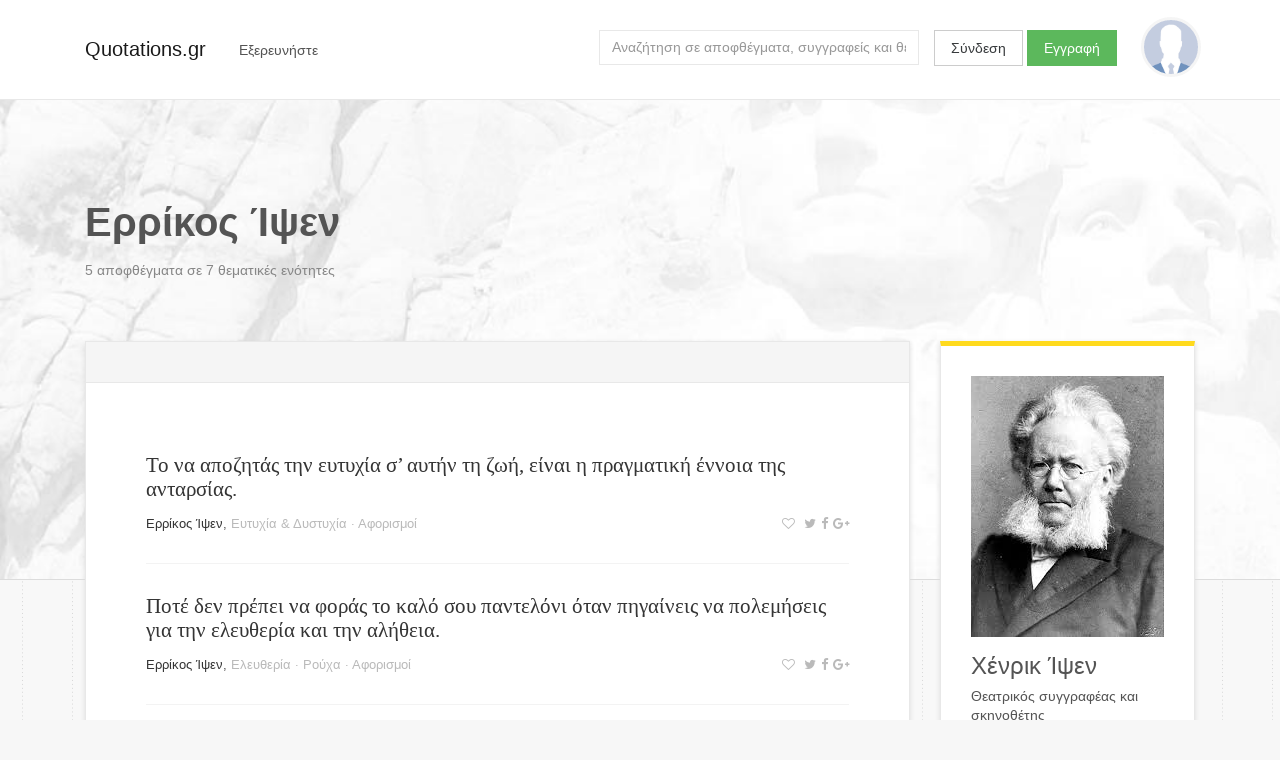

--- FILE ---
content_type: text/html; charset=utf-8
request_url: https://quotations.gr/authors/errikos-ipsen
body_size: 24709
content:



<!DOCTYPE html>
<html lang="el">
<head>
    
        <!-- Google Tag Manager -->
        <script>(function(w,d,s,l,i){w[l]=w[l]||[];w[l].push({'gtm.start':
        new Date().getTime(),event:'gtm.js'});var f=d.getElementsByTagName(s)[0],
        j=d.createElement(s),dl=l!='dataLayer'?'&l='+l:'';j.async=true;j.src=
        'https://www.googletagmanager.com/gtm.js?id='+i+dl;f.parentNode.insertBefore(j,f);
        })(window,document,'script','dataLayer','GTM-PG54NZ');</script>
        <!-- End Google Tag Manager -->
    
    
    <meta charset="utf-8">
    <meta http-equiv="x-ua-compatible" content="ie=edge">
    <meta name="viewport" content="width=device-width, initial-scale=1.0">
    
    
    
    
    
    
        
    
        
    


    
    <title>Ερρίκος Ίψεν | Αποφθέγματα | Quotations.gr</title>
    <meta name="twitter:title" content="Ερρίκος Ίψεν | Αποφθέγματα | Quotations.gr">
    <meta property="og:title" content="Ερρίκος Ίψεν | Αποφθέγματα | Quotations.gr">




    <meta name="description" content="Ο Χένρικ Ίψεν ήταν Νορβηγός θεατρικός συγγραφέας και σκηνοθέτης. Ως ένας από τους ιδρυτές του μοντερνισμού στο θέατρο, ο Ιψεν αναφέρεται συχνά ως ο πατέρας του ρεαλισμού και ένας από τους πιο επιδραστικούς θεατρικούς συγγραφείς της εποχής του. ">
    <meta name="twitter:description" content="Ο Χένρικ Ίψεν ήταν Νορβηγός θεατρικός συγγραφέας και σκηνοθέτης. Ως ένας από τους ιδρυτές του μοντερνισμού στο θέατρο, ο Ιψεν αναφέρεται συχνά ως ο πατέρας του ρεαλισμού και ένας από τους πιο επιδραστικούς θεατρικούς συγγραφείς της εποχής του. ">
    <meta property="og:description" content="Ο Χένρικ Ίψεν ήταν Νορβηγός θεατρικός συγγραφέας και σκηνοθέτης. Ως ένας από τους ιδρυτές του μοντερνισμού στο θέατρο, ο Ιψεν αναφέρεται συχνά ως ο πατέρας του ρεαλισμού και ένας από τους πιο επιδραστικούς θεατρικούς συγγραφείς της εποχής του. ">




    <meta name="twitter:image" content="/static/images/quotations_gr_cover_mk02.7d24b3677f9c.png">
    <meta property="og:image" content="/static/images/quotations_gr_cover_mk02.7d24b3677f9c.png">


    <meta name="twitter:card" content="summary_large_image">
    <meta name="twitter:site" content="@quotationsgr">
    <meta name="twitter:creator" content="@quotationsgr">

    <meta property="og:url" content="http://quotations.gr/authors/errikos-ipsen">
    <meta property="og:type" content="article">


    
    
    
    <!-- HTML5 shim, for IE6-8 support of HTML5 elements -->
    <!--[if lt IE 9]>
      <script src="https://html5shim.googlecode.com/svn/trunk/html5.js"></script>
    <![endif]-->

    <link href="https://fonts.googleapis.com/css?family=Asap" rel="stylesheet">
    
    
    <link rel="stylesheet" href="https://maxcdn.bootstrapcdn.com/bootstrap/4.0.0-alpha.5/css/bootstrap.min.css" integrity="sha384-AysaV+vQoT3kOAXZkl02PThvDr8HYKPZhNT5h/CXfBThSRXQ6jW5DO2ekP5ViFdi" crossorigin="anonymous">
    <link rel="stylesheet" href="https://maxcdn.bootstrapcdn.com/font-awesome/4.6.3/css/font-awesome.min.css" integrity="sha384-T8Gy5hrqNKT+hzMclPo118YTQO6cYprQmhrYwIiQ/3axmI1hQomh7Ud2hPOy8SP1" crossorigin="anonymous">
    <link rel="stylesheet" href="/static/css/project.acb3303a7128.css">
    
</head>

<body class="author lang-el">
    
    
        <!-- Google Tag Manager (noscript) -->
        <noscript><iframe src="https://www.googletagmanager.com/ns.html?id=GTM-PG54NZ"
        height="0" width="0" style="display:none;visibility:hidden"></iframe></noscript>
        <!-- End Google Tag Manager (noscript) -->
    
    
    <script>
      window.fbAsyncInit = function() {
        FB.init({
          appId      : '1858869877676244',
          xfbml      : true,
          version    : 'v2.8'
        });
      };

      (function(d, s, id){
         var js, fjs = d.getElementsByTagName(s)[0];
         if (d.getElementById(id)) {return;}
         js = d.createElement(s); js.id = id;
         js.src = "//connect.facebook.net/en_US/sdk.js";
         fjs.parentNode.insertBefore(js, fjs);
       }(document, 'script', 'facebook-jssdk'));
    </script>


    <div class="main-wrap">
        <div class="main">

        
          <div class="content-background"></div>
        

        <nav class="navbar navbar-light">
            <div class="container">
                <a class="navbar-brand" href="/">Quotations.gr</a>
                
                    <div class="nav navbar-nav">
                        
                        <div class="dropdown float-xs-left header-explore">
                          <button class="btn" type="button" id="dropdownMenuButton" data-toggle="dropdown" aria-haspopup="true" aria-expanded="false">
                            <span class="hidden-xs-down">Εξερευνήστε</span>
                            <span class="hidden-sm-up"><i class="fa fa-bars" aria-hidden="true"></i></span>
                          </button>
                          <div class="dropdown-menu filter-drop-shadow" aria-labelledby="dropdownMenuButton">
                            <a class="dropdown-item" href="/authors/">Συγγραφείς</a>
                            <a class="dropdown-item" href="/topics/">Θεματικές ενότητες</a>
                          </div>
                        </div>
                        
                    </div>
                        
                        
                      
                        <a href="/user/profile/" class="float-xs-right">
                          <div
                              class="profile-avatar-header"
                              title="View your profile"
                              
                          ></div>
                        </a>
                      
                      
                          <div class="user-unauthenticated float-sm-right hidden-sm-down">
                            <a class="btn btn-secondary" href="/user/login/">Σύνδεση</a>
                            <a class="btn btn-success" href="/user/signup/">Εγγραφή</a>
                          </div>
                      

                      <div class="header-search hidden-md-down float-xs-right">
                        <form class="form-inline float-md-right" action="/search">
                          <input id="search-query" name="q" class="form-control" type="text" placeholder="Αναζήτηση σε αποφθέγματα, συγγραφείς και θεματικές ενότητες">
                        </form>
                      </div>

                    
            </div>
        </nav>

        <div class="container">
        <div class="content">
            

<div class="row">
    <div class="col-md-12">
        <div class="content-header">
            
<h1>
    Ερρίκος Ίψεν
    <span class="social">

<a title="Μοιράσου στο Twitter" class="js-share-twitter" href="https://twitter.com/home?status=http://quotations.gr/authors/errikos-ipsen"><i class="fa fa-twitter" aria-hidden="true"></i></a><a title="Μοιράσου στο Facebook" class="js-share-facebook" ><i class="fa fa-facebook" aria-hidden="true"></i></a><a title="Μοιράσου στο Google+" class="js-share-google" href="https://plus.google.com/share?url=http://quotations.gr/authors/errikos-ipsen"><i class="fa fa-google-plus" aria-hidden="true"></i></a>
</span>
</h1>
<p>
    
    
        5
    
    
    
        αποφθέγματα
    
    
    σε 7
    
    
        θεματικές ενότητες
    

</p>

        </div>
    </div>
</div>


<div class="row">
    <div class="col-lg-9">
        
    <div class="surface">

    <div class="surface-header grid-toolbar grid-top clearfix">
        <div class="float-xs-left">
            
                





            
        </div>
        
        <!--
        <div class="grid-display-options float-xs-right">
            <a id="display-list"><i class="fa fa-th-list" aria-hidden="true"></i></a>
            <a id="display-grid"><i class="fa fa-th-large" aria-hidden="true"></i></a>
        </div>
        -->
    </div>
    
    <div class="surface-wrapper">
        <div class="quote-sizer"></div>
        

    
        


<div class="grid-item">
    
        <div class="quote clearfix" data-quote-id=347602>
            <div class="quote-content">
                <a href="/quotes/347602">Το να αποζητάς την ευτυχία σ’ αυτήν τη ζωή, είναι η πραγματική έννοια της ανταρσίας.</a>
            </div>
            
            <div class="quote-status-line">
                
                <div class="author-and-meta">
                    
                <span class="quote-status-author"><a href="/authors/errikos-ipsen" class="quote-status-author">Ερρίκος Ίψεν</a></span>,
                <span class="quote-status-meta">
                    
                        <a href="/topics/eftixia-distixia" class="quote-status-topic">Ευτυχία &amp; Δυστυχία</a> &middot;
                    
                     
                    <a href="/categories/aforismoi">Αφορισμοί </a>
                </span>
                
                </div>
                
                <span class="quote-user-actions">
                    
                        <a title="Προσθήκη στα αγαπημένα" class="click-toggle-favorite"><i class="fa fa-heart-o" aria-hidden="true"></i></a>
                    
                    
                    

<a title="Μοιράσου στο Twitter" class="js-share-twitter" href="https://twitter.com/home?status=http://quotations.gr/authors/errikos-ipsen"><i class="fa fa-twitter" aria-hidden="true"></i></a><a title="Μοιράσου στο Facebook" class="js-share-facebook" ><i class="fa fa-facebook" aria-hidden="true"></i></a><a title="Μοιράσου στο Google+" class="js-share-google" href="https://plus.google.com/share?url=http://quotations.gr/authors/errikos-ipsen"><i class="fa fa-google-plus" aria-hidden="true"></i></a>

                    
                    <a title="Τυχαίο απόφθεγμα" id="click-quote-random"><i class="fa fa-refresh" aria-hidden="true"></i></a>
                </span>
                
            </div>
        </div>
</div>

    
        


<div class="grid-item">
    
        <div class="quote clearfix" data-quote-id=348363>
            <div class="quote-content">
                <a href="/quotes/348363">Ποτέ δεν πρέπει να φοράς το καλό σου παντελόνι όταν πηγαίνεις να πολεμήσεις για την ελευθερία και την αλήθεια.</a>
            </div>
            
            <div class="quote-status-line">
                
                <div class="author-and-meta">
                    
                <span class="quote-status-author"><a href="/authors/errikos-ipsen" class="quote-status-author">Ερρίκος Ίψεν</a></span>,
                <span class="quote-status-meta">
                    
                        <a href="/topics/eleftheria" class="quote-status-topic">Ελευθερία</a> &middot;
                    
                        <a href="/topics/rouxa" class="quote-status-topic">Ρούχα</a> &middot;
                    
                     
                    <a href="/categories/aforismoi">Αφορισμοί </a>
                </span>
                
                </div>
                
                <span class="quote-user-actions">
                    
                        <a title="Προσθήκη στα αγαπημένα" class="click-toggle-favorite"><i class="fa fa-heart-o" aria-hidden="true"></i></a>
                    
                    
                    

<a title="Μοιράσου στο Twitter" class="js-share-twitter" href="https://twitter.com/home?status=http://quotations.gr/authors/errikos-ipsen"><i class="fa fa-twitter" aria-hidden="true"></i></a><a title="Μοιράσου στο Facebook" class="js-share-facebook" ><i class="fa fa-facebook" aria-hidden="true"></i></a><a title="Μοιράσου στο Google+" class="js-share-google" href="https://plus.google.com/share?url=http://quotations.gr/authors/errikos-ipsen"><i class="fa fa-google-plus" aria-hidden="true"></i></a>

                    
                    <a title="Τυχαίο απόφθεγμα" id="click-quote-random"><i class="fa fa-refresh" aria-hidden="true"></i></a>
                </span>
                
            </div>
        </div>
</div>

    
        


<div class="grid-item">
    
        <div class="quote clearfix" data-quote-id=354610>
            <div class="quote-content">
                <a href="/quotes/354610">Το μεγάλο μυστικό της εξουσίας είναι να μη θέλεις ποτέ να κάνεις περισσότερα από όσα μπορείς να πετύχεις.</a>
            </div>
            
            <div class="quote-status-line">
                
                <div class="author-and-meta">
                    
                <span class="quote-status-author"><a href="/authors/errikos-ipsen" class="quote-status-author">Ερρίκος Ίψεν</a></span>,
                <span class="quote-status-meta">
                    
                        <a href="/topics/eksousia" class="quote-status-topic">Εξουσία</a> &middot;
                    
                        <a href="/topics/igesia-dioikisi" class="quote-status-topic">Ηγεσία &amp; Διοίκηση</a> &middot;
                    
                     
                    <a href="/categories/aforismoi">Αφορισμοί </a>
                </span>
                
                </div>
                
                <span class="quote-user-actions">
                    
                        <a title="Προσθήκη στα αγαπημένα" class="click-toggle-favorite"><i class="fa fa-heart-o" aria-hidden="true"></i></a>
                    
                    
                    

<a title="Μοιράσου στο Twitter" class="js-share-twitter" href="https://twitter.com/home?status=http://quotations.gr/authors/errikos-ipsen"><i class="fa fa-twitter" aria-hidden="true"></i></a><a title="Μοιράσου στο Facebook" class="js-share-facebook" ><i class="fa fa-facebook" aria-hidden="true"></i></a><a title="Μοιράσου στο Google+" class="js-share-google" href="https://plus.google.com/share?url=http://quotations.gr/authors/errikos-ipsen"><i class="fa fa-google-plus" aria-hidden="true"></i></a>

                    
                    <a title="Τυχαίο απόφθεγμα" id="click-quote-random"><i class="fa fa-refresh" aria-hidden="true"></i></a>
                </span>
                
            </div>
        </div>
</div>

    
        


<div class="grid-item">
    
        <div class="quote clearfix" data-quote-id=355602>
            <div class="quote-content">
                <a href="/quotes/355602">Μια ανθρώπινη κοινότητα είναι σαν ένα καράβι: Όλοι πρέπει να είναι προετοιμασμένοι για να αναλάβουν το τιμόνι.</a>
            </div>
            
            <div class="quote-status-line">
                
                <div class="author-and-meta">
                    
                <span class="quote-status-author"><a href="/authors/errikos-ipsen" class="quote-status-author">Ερρίκος Ίψεν</a></span>,
                <span class="quote-status-meta">
                    
                        <a href="/topics/etoimotita" class="quote-status-topic">Ετοιμότητα</a> &middot;
                    
                        <a href="/topics/igesia-dioikisi" class="quote-status-topic">Ηγεσία &amp; Διοίκηση</a> &middot;
                    
                     
                    <a href="/categories/aforismoi">Αφορισμοί </a>
                </span>
                
                </div>
                
                <span class="quote-user-actions">
                    
                        <a title="Προσθήκη στα αγαπημένα" class="click-toggle-favorite"><i class="fa fa-heart-o" aria-hidden="true"></i></a>
                    
                    
                    

<a title="Μοιράσου στο Twitter" class="js-share-twitter" href="https://twitter.com/home?status=http://quotations.gr/authors/errikos-ipsen"><i class="fa fa-twitter" aria-hidden="true"></i></a><a title="Μοιράσου στο Facebook" class="js-share-facebook" ><i class="fa fa-facebook" aria-hidden="true"></i></a><a title="Μοιράσου στο Google+" class="js-share-google" href="https://plus.google.com/share?url=http://quotations.gr/authors/errikos-ipsen"><i class="fa fa-google-plus" aria-hidden="true"></i></a>

                    
                    <a title="Τυχαίο απόφθεγμα" id="click-quote-random"><i class="fa fa-refresh" aria-hidden="true"></i></a>
                </span>
                
            </div>
        </div>
</div>

    
        


<div class="grid-item">
    
        <div class="quote clearfix" data-quote-id=358175>
            <div class="quote-content">
                <a href="/quotes/358175">Η μειοψηφία μπορεί και να έχει δίκιο, η πλειοψηφία πάντα κάνει λάθος.</a>
            </div>
            
            <div class="quote-status-line">
                
                <div class="author-and-meta">
                    
                <span class="quote-status-author"><a href="/authors/errikos-ipsen" class="quote-status-author">Ερρίκος Ίψεν</a></span>,
                <span class="quote-status-meta">
                    
                        <a href="/topics/politiki" class="quote-status-topic">Πολιτική</a> &middot;
                    
                     
                    <a href="/categories/aforismoi">Αφορισμοί </a>
                </span>
                
                </div>
                
                <span class="quote-user-actions">
                    
                        <a title="Προσθήκη στα αγαπημένα" class="click-toggle-favorite"><i class="fa fa-heart-o" aria-hidden="true"></i></a>
                    
                    
                    

<a title="Μοιράσου στο Twitter" class="js-share-twitter" href="https://twitter.com/home?status=http://quotations.gr/authors/errikos-ipsen"><i class="fa fa-twitter" aria-hidden="true"></i></a><a title="Μοιράσου στο Facebook" class="js-share-facebook" ><i class="fa fa-facebook" aria-hidden="true"></i></a><a title="Μοιράσου στο Google+" class="js-share-google" href="https://plus.google.com/share?url=http://quotations.gr/authors/errikos-ipsen"><i class="fa fa-google-plus" aria-hidden="true"></i></a>

                    
                    <a title="Τυχαίο απόφθεγμα" id="click-quote-random"><i class="fa fa-refresh" aria-hidden="true"></i></a>
                </span>
                
            </div>
        </div>
</div>

    


    </div>
    
</div>


    </div>
    
    <div class="col-lg-3">
        <div class="sidebar clearfix">
            

    
        
        <div class="sidebar-panel">
            
            
                <img src="https://encrypted-tbn3.gstatic.com/images?q=tbn:ANd9GcRNkbsDH50hO6CFrX93mHu-3tlXCnclSviOhBNkgZYDvkulF0bp">
            
            
            <div class="author-identity">
                <h4>Χένρικ Ίψεν</h4>
                <p>Θεατρικός συγγραφέας και σκηνοθέτης</p>
            </div>
            
            <p>Ο Χένρικ Ίψεν ήταν Νορβηγός θεατρικός συγγραφέας και σκηνοθέτης. Ως ένας από τους ιδρυτές του μοντερνισμού στο θέατρο, ο Ιψεν αναφέρεται συχνά ως ο πατέρας του ρεαλισμού και ένας από τους πιο επιδραστικούς θεατρικούς συγγραφείς της εποχής του. </p>
            
            <div class="entity-meta">
                <a href="http://ibsen.nb.no/"><i class="fa fa-globe" aria-hidden="true"></i></a>
                <a href="https://el.wikipedia.org/wiki/%CE%A7%CE%AD%CE%BD%CF%81%CE%B9%CE%BA_%CE%8A%CF%88%CE%B5%CE%BD"><i class="fa fa-wikipedia-w" aria-hidden="true"></i></a>
            </div>
        
        </div>
    
    

    
        <div class="sidebar-panel">

            <h4>Explore</h4>
            <p>
            
            
                Υπάρχουν 5 αποφθέγματα
            
            
            
                από αυτόν τον συγγραφέα,
            
            
            
                σε αυτές τις θεματικές ενότητες:
            
            
            </p>
            <ul>
                
                    <li> <a href="/topics/eleftheria">Ελευθερία</a> </li>
                
                    <li> <a href="/topics/eksousia">Εξουσία</a> </li>
                
                    <li> <a href="/topics/etoimotita">Ετοιμότητα</a> </li>
                
                    <li> <a href="/topics/eftixia-distixia">Ευτυχία &amp; Δυστυχία</a> </li>
                
                    <li> <a href="/topics/igesia-dioikisi">Ηγεσία &amp; Διοίκηση</a> </li>
                
                    <li> <a href="/topics/politiki">Πολιτική</a> </li>
                
                    <li> <a href="/topics/rouxa">Ρούχα</a> </li>
                
            </ul>
            
        </div>

    

    

        </div>
    </div>
    
</div>


        </div>
        </div><!-- /.container -->

        </div> <!-- /.main -->
    </div> <!-- /.main-wrap -->

    <div class="footer-wrap">

    

      <div class="container">
      <div class="row">
      <div class="col-xs-12">
      <footer>
        <div class="copyright"> 2016 © <a href="/">Quotations.gr</a> </div>
        <div class="terms">
            <a href="/pages/terms-of-use/">Όροι χρήσης</a> &middot;
            <a href="/pages/privacy/">Ιδιωτικότητα</a> &middot;
            <a href="/pages/contact/">Επικοινωνία</a>
            
            <div class="language-selector">
                
                Γλώσσα:
                
                    <a href="#">Αγγλικά</a>
                
                    <a href="#">Ελληνικά</a>
                
            </div>
            
        </div>
      </footer>
      </div>
      </div>
      </div>

    

    </div>





    <!-- Le javascript
    ================================================== -->
    <!-- Placed at the end of the document so the pages load faster -->
    
    <script src="https://ajax.googleapis.com/ajax/libs/jquery/3.0.0/jquery.min.js" integrity="sha384-THPy051/pYDQGanwU6poAc/hOdQxjnOEXzbT+OuUAFqNqFjL+4IGLBgCJC3ZOShY" crossorigin="anonymous"></script>
    <script src="https://cdnjs.cloudflare.com/ajax/libs/tether/1.2.0/js/tether.min.js" integrity="sha384-Plbmg8JY28KFelvJVai01l8WyZzrYWG825m+cZ0eDDS1f7d/js6ikvy1+X+guPIB" crossorigin="anonymous"></script>
    <script src="https://maxcdn.bootstrapcdn.com/bootstrap/4.0.0-alpha.5/js/bootstrap.min.js" integrity="sha384-BLiI7JTZm+JWlgKa0M0kGRpJbF2J8q+qreVrKBC47e3K6BW78kGLrCkeRX6I9RoK" crossorigin="anonymous"></script>

    <script src="/static/js/typeahead.bundle.min.248b647d6cb1.js"></script>
    <script src="/static/js/jquery.sticky.17f0788e54b9.js"></script>
    <script src="/static/js/jquery.popupoverlay.f4435f92b949.js"></script>
    <script src="/static/js/app.e895379590d2.js"></script>
    
    

    <input type='hidden' name='csrfmiddlewaretoken' value='d0QGjM17g6QkVcyzaIrQq2xkz99zA7nIklcrL1gUXcs7JvjshMNz8Unrf1FinW63' />
</body>
</html>
